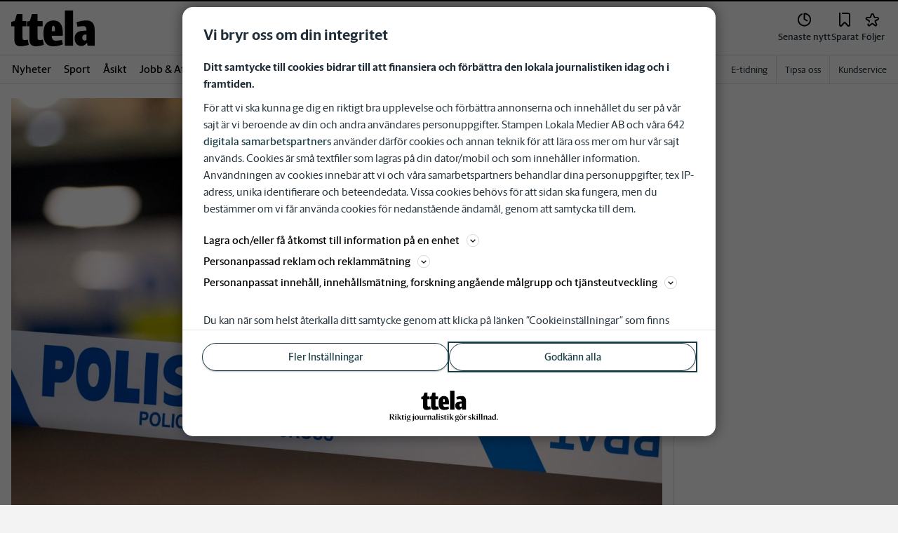

--- FILE ---
content_type: text/plain; charset=utf-8
request_url: https://gto.ttela.se/api/v3/firstparty
body_size: 477
content:
{
  "i": "1ab5d007-7961-4e4f-9ec8-adf0f52d754e",
  "r": "ttela.se",
  "v": "v3",
  "e": {},
  "k": [],
  "c": []
}

--- FILE ---
content_type: text/plain; charset=utf-8
request_url: https://gto.ttela.se/api/v3/firstparty
body_size: 478
content:
{
  "i": "4adcdd07-e8f0-44e0-8277-c9f15436365e",
  "r": "ttela.se",
  "v": "v3",
  "e": {},
  "k": [],
  "c": []
}

--- FILE ---
content_type: application/javascript; charset=UTF-8
request_url: https://www.ttela.se/_next/static/chunks/2308-553d1dcfa4939b4b.js
body_size: 9583
content:
(self.webpackChunk_N_E=self.webpackChunk_N_E||[]).push([[2308],{3115:function(e,t,n){"use strict";n.d(t,{Z:function(){return I}});var o=n(52676),i=n(75271),r=n(2774),a=n(60184),s=n(71565),l=n(20055),c=n(12341),d=n(43260);let u=e=>{let{article:t,withUndoSnackBar:n=!1,...i}=e;return(0,o.jsx)(p,{...i,children:(0,o.jsx)(d.E,{article:t,withUndoSnackBar:n})})},p=l.ZP.div.withConfig({componentId:"sc-cddf6e91-0"})([""," "," display:flex;border-top:1px solid var(--border-color);div:last-child{","}"],r.Dh,(0,r.Dh)({mt:"auto"}),(0,r.Dh)({ml:"auto",pr:1}));var f=n(79946),m=n(56355),h=n(9261),g=n(79192),v=n(48964),y=n(33851),x=n(81154),w=n(53362),b=n(78082),I=e=>{let{article:t,withUndoSnackBar:n=!1}=e,{teaserTitle:r,teaserLead:a,teaserLabel:l,type:d,bylines:p,uuid:I,teaserImage:_,publishDate:j,canonical:L}=t,Z=(0,y.N_)(I,_),[k,N]=(0,i.useState)(Z?.regular),A=d===x.oT,{isMobile:$}=(0,s.dD)(),z=A?(0,y.ms)({teaserTitle:r,bylines:p}):r;return(0,o.jsxs)(E,{children:[(0,o.jsxs)(h.A,{href:L??"#",className:`article-card-inner-${I}`,children:[(0,o.jsx)(T,{children:k?(0,o.jsx)(f.Z,{src:k,ariaHidden:!0,onErrorCb:()=>!$&&N(void 0),sizes:w.AB,alt:""}):$?null:(0,o.jsx)(m.v,{useRegular:!0})}),(0,o.jsxs)(P,{isChronicle:A,children:[(0,o.jsx)(c.h,{dateTime:j??"",children:(0,b.IV)({dateString:j})}),(0,o.jsx)(g.H,{as:C,html:z,type:d}),(0,o.jsxs)(D,{mb:0,isChronicle:A,children:[l?(0,o.jsx)(g.H,{as:v.rx,html:l}):null,(0,o.jsx)(g.H,{as:"span",html:a,shouldStripContent:!0,className:"teaser-lead"})]})]})]}),(0,o.jsx)(u,{mx:3,article:t,withUndoSnackBar:n})]})};let C=(0,l.ZP)(v.D4).withConfig({componentId:"sc-3b900100-0"})([""," ",""],(0,a.c)({fontSize:"var(--article-card-heading)"}),(0,r.Dh)({my:2})),E=l.ZP.div.withConfig({componentId:"sc-3b900100-1"})(["display:flex;flex-direction:column;flex-grow:1;a{zoom:1;color:var(--gray-800);text-decoration:none;&:hover{","{opacity:0.8;}}time{display:flex;justify-content:flex-end;color:var(--gray-800);}}"],C),T=l.ZP.div.withConfig({componentId:"sc-3b900100-2"})(["filter:drop-shadow(5px -10px 20px rgba(0,0,0,0.1));transform:translateZ(0);"]),P=(0,l.ZP)(v.WQ).withConfig({componentId:"sc-3b900100-3"})(["",";"],(0,r.Dh)({p:3})),D=(0,l.ZP)(v.SY).withConfig({componentId:"sc-3b900100-4"})(["",";"],(0,a.c)({fontSize:"1.125rem"}))},34165:function(e,t,n){"use strict";n.d(t,{Z:function(){return l},r:function(){return c}});var o=n(52676);n(75271);var i=n(2774),r=n(60184),a=n(20055),s=n(31492);let l=e=>{let{cardLabel:t,children:n,style:i,...r}=e;return(0,o.jsxs)(c,{style:i,...r,children:[n,t?(0,o.jsxs)(d,{children:[t?.iconHref?(0,o.jsx)(s.Z,{href:t.iconHref}):null,t?.text?(0,o.jsx)("span",{children:t?.text}):null]}):null]})},c=a.ZP.article.withConfig({componentId:"sc-e0c644a4-0"})([""," border-radius:4px;overflow:hidden;position:relative;background:var(--white);display:flex;flex-direction:column;"],i.Dh),d=a.ZP.span.withConfig({componentId:"sc-e0c644a4-1"})(["background:var(--gray-300);"," "," color:var(--corp-color-primary);position:absolute;top:0;left:0;border-bottom-right-radius:4px;display:flex;align-items:center;height:26px;svg{height:18px;width:18px;+ span{","}}span{white-space:nowrap;text-overflow:ellipsis;max-width:280px;display:inline-block;overflow:hidden;}"],(0,r.c)({fontSize:"0.875rem",fontWeight:700}),(0,i.Dh)({px:2}),(0,i.Dh)({ml:1}))},55418:function(e,t,n){"use strict";n.d(t,{A:function(){return o.Z}});var o=n(51900)},47427:function(e,t,n){"use strict";n.d(t,{f:function(){return u}});var o=n(52676),i=n(83173),r=n(2774),a=n(60184),s=n(85931),l=n(20055),c=n(34165),d=n(79192);let u=e=>{let{pageText:t,image:n}=e,i=(0,s.ZL)();return(0,o.jsxs)(p,{isMobileApp:i,children:[(0,o.jsx)(f,{isMobileApp:i,children:(0,o.jsx)(d.H,{html:t})}),n.show&&n.render()]})},p=(0,l.ZP)(c.Z).withConfig({componentId:"sc-636ff0cf-0"})(["border-radius:8px;"," ",""],(0,r.Dh)({pb:[4,5]}),e=>{let{isMobileApp:t}=e;if(t)return(0,l.iv)(["height:calc(100vh - 2rem);",""],(0,r.Dh)({m:3}))}),f=l.ZP.div.withConfig({componentId:"sc-636ff0cf-1"})([""," @media ","{","}max-width:530px;color:var(--gray-800,#1e2d37);"," "," h3{"," @media ","{","}","}h3,h2{@media ","{text-align:center;}}ul,ol{padding-inline-start:28px;}li,p{","}"],(0,r.Dh)({p:3,m:"auto"}),i.U.md,(0,r.Dh)({py:4,px:0}),(0,a.c)({fontFamily:"var(--font-family-sans-serif)"}),e=>{let{isMobileApp:t}=e;if(t)return(0,l.iv)([""," align-self:center;"],(0,r.Dh)({m:0}))},(0,a.c)({fontFamily:"var(--font-family-sans-serif)",fontSize:"1.5rem"}),i.U.md,(0,r.Dh)({mb:"35px"}),(0,r.Dh)({mb:3}),i.U.md,(0,a.c)({fontSize:"1.125em"}))},62637:function(e,t,n){"use strict";n.d(t,{j:function(){return m}});var o=n(52676),i=n(53166),r=n(44608),a=n(98488),s=n(85931),l=n(63441),c=n(20055),d=n(70558),u=n(981),p=n(75769),f=n(27492);let m=e=>{let{title:t,text:n}=e,[,c]=(0,a.ip)(),m=(0,s.ZL)(),{featureFlags:{enableAuth0:v}}=(0,r.c)(),y=(0,l.useRouter)().asPath;return(0,o.jsx)(d.$0,{children:(0,o.jsxs)(h,{isMobileApp:m,children:[(0,o.jsxs)("div",{children:[(0,o.jsx)(d.Dx,{children:t}),(0,o.jsx)("p",{children:n})]}),(0,o.jsx)(g,{children:v.enabled?m?(0,o.jsx)(i.zx,{variant:"primary",size:"large",onClick:()=>{(0,f.aD)()},children:(0,p.s)("link","login")}):(0,o.jsx)(i.AN,{variant:"primary",size:"large",href:(0,u.B)(u.Y.LOGIN,"",v.enabled,y),children:(0,p.s)("link","login")}):(0,o.jsx)(i.zx,{variant:"primary",size:"large",onClick:()=>{c(!0)},children:(0,p.s)("link","login")})})]})})},h=(0,c.ZP)(d.VY).withConfig({componentId:"sc-dd82f55-0"})(["",""],e=>{let{isMobileApp:t}=e;if(t)return(0,c.iv)(["height:calc(100vh - 2rem);display:flex;flex-direction:column;justify-content:space-between;"])}),g=(0,c.ZP)(d.W4).withConfig({componentId:"sc-dd82f55-1"})(["align-self:center;"])},70558:function(e,t,n){"use strict";n.d(t,{$0:function(){return v},Dx:function(){return I},K$:function(){return m},LK:function(){return x},LZ:function(){return _},OO:function(){return g},VY:function(){return y},W4:function(){return p},Wc:function(){return b},X2:function(){return u},_X:function(){return E},fm:function(){return c},hh:function(){return h},l0:function(){return l},or:function(){return w},s:function(){return C},sL:function(){return T},sg:function(){return d},sk:function(){return D},x1:function(){return f},zC:function(){return P}});var o=n(83173),i=n(2774),r=n(60184),a=n(20055),s=n(44800);let l=a.ZP.form.withConfig({componentId:"sc-6255e416-0"})(["flex:1;@media ","{max-width:",";}"],o.U.xl,e=>e.fullWidth?"none":"var(--purchase-page-main-content-width)"),c=a.ZP.p.withConfig({componentId:"sc-6255e416-1"})([""," min-height:20px;display:flex;align-items:center;"],s.oQ),d=a.ZP.div.withConfig({componentId:"sc-6255e416-2"})(["flex:",";display:flex;flex-direction:column;"],e=>e.flex||1),u=a.ZP.div.withConfig({componentId:"sc-6255e416-3"})(["",";display:flex;flex-direction:row;align-content:space-between;&:first-child{",";}","{",";&:last-child{",";}}"],i.Dh,(0,i.Dh)({pt:0}),d,(0,i.Dh)({pr:3}),(0,i.Dh)({pr:0})),p=a.ZP.div.withConfig({componentId:"sc-6255e416-4"})(["display:flex;flex-direction:column;align-items:center;gap:1.5rem;",";@media ","{gap:1.25rem;",";flex-direction:row;align-content:space-between;}"],(0,i.Dh)({py:4}),o.U.md,(0,i.Dh)({pt:3,pb:4})),f=a.ZP.div.withConfig({componentId:"sc-6255e416-5"})(["border-top:1px solid;border-color:var(--gray-600);height:1px;"]);u.defaultProps={pt:3};let m=a.ZP.div.withConfig({componentId:"sc-6255e416-6"})(["",";display:flex;flex-direction:column;max-width:var(--grid-xl-max-width);@media ","{flex-direction:row;}"],(0,i.Dh)({mx:"auto"}),o.U.md),h=a.ZP.a.withConfig({componentId:"sc-6255e416-7"})(["text-decoration:underline;"]),g=a.ZP.div.withConfig({componentId:"sc-6255e416-8"})([""," display:flex;flex:1;flex-direction:column-reverse;background-color:var(--white,#fff);@media ","{flex-direction:row;}"],(0,i.Dh)({pb:5}),o.U.xl),v=a.ZP.section.withConfig({componentId:"sc-6255e416-9"})(["",";display:flex;flex-direction:column;background-color:var(--white,#fff);align-items:center;max-width:var(--container-max-width);@media ","{min-height:var(--container-min-height);justify-content:center;}"],(0,i.Dh)({mx:"auto"}),o.U.md),y=a.ZP.div.withConfig({componentId:"sc-6255e416-10"})(["display:flex;",";flex-direction:column;@media ","{max-width:var(--purchase-register-page-main-content-width);",";}"],(0,i.Dh)({pt:"24px",pb:"40px",px:"20px"}),o.U.md,(0,i.Dh)({pt:4,pb:5})),x=a.ZP.div.withConfig({componentId:"sc-6255e416-11"})(["a{text-decoration:underline;}"]),w=a.ZP.div.withConfig({componentId:"sc-6255e416-12"})(["display:flex;flex:1;flex-direction:column;",";@media ","{",";}"],(0,i.Dh)({pb:4,px:"20px"}),o.U.md,(0,i.Dh)({py:5,px:5})),b=a.ZP.div.withConfig({componentId:"sc-6255e416-13"})(["display:flex;flex-direction:row;overflow:hidden;max-width:400px;min-width:280px;width:100%;",";@media ","{min-width:450px;",";}@media ","{",";min-width:500px;}@media ","{display:flex;flex:1;flex-direction:row;justify-content:center;overflow:hidden;",";}"],(0,i.Dh)({pb:0,mt:3}),o.U.sm,(0,i.Dh)({pl:3,pr:3}),o.U.md,(0,i.Dh)({pl:5,pr:5}),o.U.xl,(0,i.Dh)({mt:5})),I=a.ZP.h1.withConfig({componentId:"sc-6255e416-14"})(["",";"],(0,r.c)({fontFamily:"var(--font-family-sans-serif)",fontSize:"2.125rem"})),C=a.ZP.ul.withConfig({componentId:"sc-6255e416-15"})(["",";list-style:none;text-align:left;display:flex;flex-direction:column;gap:8px;",";p{",";}"],(0,i.Dh)({p:0,m:0}),(0,r.c)({fontSize:"1rem",fontWeight:400}),(0,i.Dh)({mb:0,pl:"10px"})),E=a.ZP.li.withConfig({componentId:"sc-6255e416-16"})(["color:var(--gray-800);display:flex;align-items:baseline;width:100%;div{width:16px;height:16px;}"]),T=a.ZP.div.withConfig({componentId:"sc-6255e416-17"})(["display:flex;flex:1;justify-content:center;align-items:center;"]),P=a.ZP.div.withConfig({componentId:"sc-6255e416-18"})(["max-width:375px;margin:0 auto;p{",";","}"],(0,i.Dh)({mb:3}),(0,r.c)({fontWeight:500})),D=a.ZP.div.withConfig({componentId:"sc-6255e416-19"})(["display:flex;flex-direction:column;"]),_=a.ZP.div.withConfig({componentId:"sc-6255e416-20"})(["height:1.25rem;"])},13666:function(e,t,n){"use strict";n.d(t,{A:function(){return o.A}});var o=n(55418)},59249:function(e,t,n){"use strict";n.d(t,{g:function(){return h}});var o=n(52676);n(75271);var i=n(91071),r=n(39978),a=n(2774),s=n(29338),l=n(85931),c=n(20055),d=n(13666),u=n(48688),p=n(84381),f=n(62637);let m=(0,c.ZP)(r.W).withConfig({componentId:"sc-26f2c522-0"})([""," min-height:40vh;"],(0,a.Dh)({my:3,px:3})),h=e=>{let{Component:t,loggedOutText:n="Du m\xe5ste vara inloggad f\xf6r att kunna se denna sidan.",loggedOutTitle:r}=e,a=e=>{let[a,c]=(0,s.nu)(),h=(0,l.ZL)(),{isApp:g}=(0,l.MI)(),v=(0,l.oR)(),y=`${v.getFullTitleName()} | ${r} | Utloggad`,x=g?(0,o.jsx)(p.m,{isApp:!0}):(0,o.jsx)(f.j,{title:"Logga in",text:n});return a?(0,o.jsx)(t,{...e}):(0,o.jsxs)(o.Fragment,{children:["pending"!==c.status?(0,o.jsx)(u.Z,{showTakeoverAd:!1,titleMetaData:{title:y}}):(0,o.jsx)(o.Fragment,{}),(0,o.jsx)(d.A,{fluid:!0,disableFooter:h,children:(0,o.jsx)(m,{children:"pending"===c.status?(0,o.jsx)(i.s,{children:(0,o.jsx)(i.$,{})}):x})})]})};return a.displayName=`withProtectedRoute(${t.displayName||t.name||"Component"})`,a}},62938:function(){},57409:function(e,t,n){"use strict";n.d(t,{Ix:function(){return A},Am:function(){return P}});var o=n(75271),i=function(){for(var e,t,n=0,o="",i=arguments.length;n<i;n++)(e=arguments[n])&&(t=function e(t){var n,o,i="";if("string"==typeof t||"number"==typeof t)i+=t;else if("object"==typeof t){if(Array.isArray(t)){var r=t.length;for(n=0;n<r;n++)t[n]&&(o=e(t[n]))&&(i&&(i+=" "),i+=o)}else for(o in t)t[o]&&(i&&(i+=" "),i+=o)}return i}(e))&&(o&&(o+=" "),o+=t);return o};let r=e=>"number"==typeof e&&!isNaN(e),a=e=>"string"==typeof e,s=e=>"function"==typeof e,l=e=>a(e)||s(e)?e:null,c=e=>(0,o.isValidElement)(e)||a(e)||s(e)||r(e);function d(e){let{enter:t,exit:n,appendPosition:i=!1,collapse:r=!0,collapseDuration:a=300}=e;return function(e){let{children:s,position:l,preventExitTransition:c,done:d,nodeRef:u,isIn:p,playToast:f}=e,m=i?`${t}--${l}`:t,h=i?`${n}--${l}`:n,g=(0,o.useRef)(0);return(0,o.useLayoutEffect)(()=>{let e=u.current,t=m.split(" "),n=o=>{o.target===u.current&&(f(),e.removeEventListener("animationend",n),e.removeEventListener("animationcancel",n),0===g.current&&"animationcancel"!==o.type&&e.classList.remove(...t))};e.classList.add(...t),e.addEventListener("animationend",n),e.addEventListener("animationcancel",n)},[]),(0,o.useEffect)(()=>{let e=u.current,t=()=>{e.removeEventListener("animationend",t),r?function(e,t,n){void 0===n&&(n=300);let{scrollHeight:o,style:i}=e;requestAnimationFrame(()=>{i.minHeight="initial",i.height=o+"px",i.transition=`all ${n}ms`,requestAnimationFrame(()=>{i.height="0",i.padding="0",i.margin="0",setTimeout(t,n)})})}(e,d,a):d()};p||(c?t():(g.current=1,e.className+=` ${h}`,e.addEventListener("animationend",t)))},[p]),o.createElement(o.Fragment,null,s)}}function u(e,t){return null!=e?{content:e.content,containerId:e.props.containerId,id:e.props.toastId,theme:e.props.theme,type:e.props.type,data:e.props.data||{},isLoading:e.props.isLoading,icon:e.props.icon,status:t}:{}}let p=new Map,f=[],m=new Set,h=e=>m.forEach(t=>t(e)),g=()=>p.size>0;function v(e,t){var n;if(t)return!(null==(n=p.get(t))||!n.isToastActive(e));let o=!1;return p.forEach(t=>{t.isToastActive(e)&&(o=!0)}),o}function y(e,t){c(e)&&(g()||f.push({content:e,options:t}),p.forEach(n=>{n.buildToast(e,t)}))}function x(e,t){p.forEach(n=>{null!=t&&null!=t&&t.containerId?(null==t?void 0:t.containerId)===n.id&&n.toggle(e,null==t?void 0:t.id):n.toggle(e,null==t?void 0:t.id)})}function w(e){let{delay:t,isRunning:n,closeToast:r,type:a="default",hide:l,className:c,style:d,controlledProgress:u,progress:p,rtl:f,isIn:m,theme:h}=e,g=l||u&&0===p,v={...d,animationDuration:`${t}ms`,animationPlayState:n?"running":"paused"};u&&(v.transform=`scaleX(${p})`);let y=i("Toastify__progress-bar",u?"Toastify__progress-bar--controlled":"Toastify__progress-bar--animated",`Toastify__progress-bar-theme--${h}`,`Toastify__progress-bar--${a}`,{"Toastify__progress-bar--rtl":f}),x=s(c)?c({rtl:f,type:a,defaultClassName:y}):i(y,c);return o.createElement("div",{className:"Toastify__progress-bar--wrp","data-hidden":g},o.createElement("div",{className:`Toastify__progress-bar--bg Toastify__progress-bar-theme--${h} Toastify__progress-bar--${a}`}),o.createElement("div",{role:"progressbar","aria-hidden":g?"true":"false","aria-label":"notification timer",className:x,style:v,[u&&p>=1?"onTransitionEnd":"onAnimationEnd"]:u&&p<1?null:()=>{m&&r()}}))}let b=1,I=()=>""+b++;function C(e,t){return y(e,t),t.toastId}function E(e,t){return{...t,type:t&&t.type||e,toastId:t&&(a(t.toastId)||r(t.toastId))?t.toastId:I()}}function T(e){return(t,n)=>C(t,E(e,n))}function P(e,t){return C(e,E("default",t))}P.loading=(e,t)=>C(e,E("default",{isLoading:!0,autoClose:!1,closeOnClick:!1,closeButton:!1,draggable:!1,...t})),P.promise=function(e,t,n){let o,{pending:i,error:r,success:l}=t;i&&(o=a(i)?P.loading(i,n):P.loading(i.render,{...n,...i}));let c={isLoading:null,autoClose:null,closeOnClick:null,closeButton:null,draggable:null},d=(e,t,i)=>{if(null==t)return void P.dismiss(o);let r={type:e,...c,...n,data:i},s=a(t)?{render:t}:t;return o?P.update(o,{...r,...s}):P(s.render,{...r,...s}),i},u=s(e)?e():e;return u.then(e=>d("success",l,e)).catch(e=>d("error",r,e)),u},P.success=T("success"),P.info=T("info"),P.error=T("error"),P.warning=T("warning"),P.warn=P.warning,P.dark=(e,t)=>C(e,E("default",{theme:"dark",...t})),P.dismiss=function(e){!function(e){var t;if(g()){if(null==e||a(t=e)||r(t))p.forEach(t=>{t.removeToast(e)});else if(e&&("containerId"in e||"id"in e)){let t=p.get(e.containerId);t?t.removeToast(e.id):p.forEach(t=>{t.removeToast(e.id)})}}else f=f.filter(t=>null!=e&&t.options.toastId!==e)}(e)},P.clearWaitingQueue=function(e){void 0===e&&(e={}),p.forEach(t=>{!t.props.limit||e.containerId&&t.id!==e.containerId||t.clearQueue()})},P.isActive=v,P.update=function(e,t){void 0===t&&(t={});let n=((e,t)=>{var n;let{containerId:o}=t;return null==(n=p.get(o||1))?void 0:n.toasts.get(e)})(e,t);if(n){let{props:o,content:i}=n,r={delay:100,...o,...t,toastId:t.toastId||e,updateId:I()};r.toastId!==e&&(r.staleId=e);let a=r.render||i;delete r.render,C(a,r)}},P.done=e=>{P.update(e,{progress:1})},P.onChange=function(e){return m.add(e),()=>{m.delete(e)}},P.play=e=>x(!0,e),P.pause=e=>x(!1,e);let D="undefined"!=typeof window?o.useLayoutEffect:o.useEffect,_=e=>{let{theme:t,type:n,isLoading:i,...r}=e;return o.createElement("svg",{viewBox:"0 0 24 24",width:"100%",height:"100%",fill:"colored"===t?"currentColor":`var(--toastify-icon-color-${n})`,...r})},j={info:function(e){return o.createElement(_,{...e},o.createElement("path",{d:"M12 0a12 12 0 1012 12A12.013 12.013 0 0012 0zm.25 5a1.5 1.5 0 11-1.5 1.5 1.5 1.5 0 011.5-1.5zm2.25 13.5h-4a1 1 0 010-2h.75a.25.25 0 00.25-.25v-4.5a.25.25 0 00-.25-.25h-.75a1 1 0 010-2h1a2 2 0 012 2v4.75a.25.25 0 00.25.25h.75a1 1 0 110 2z"}))},warning:function(e){return o.createElement(_,{...e},o.createElement("path",{d:"M23.32 17.191L15.438 2.184C14.728.833 13.416 0 11.996 0c-1.42 0-2.733.833-3.443 2.184L.533 17.448a4.744 4.744 0 000 4.368C1.243 23.167 2.555 24 3.975 24h16.05C22.22 24 24 22.044 24 19.632c0-.904-.251-1.746-.68-2.44zm-9.622 1.46c0 1.033-.724 1.823-1.698 1.823s-1.698-.79-1.698-1.822v-.043c0-1.028.724-1.822 1.698-1.822s1.698.79 1.698 1.822v.043zm.039-12.285l-.84 8.06c-.057.581-.408.943-.897.943-.49 0-.84-.367-.896-.942l-.84-8.065c-.057-.624.25-1.095.779-1.095h1.91c.528.005.84.476.784 1.1z"}))},success:function(e){return o.createElement(_,{...e},o.createElement("path",{d:"M12 0a12 12 0 1012 12A12.014 12.014 0 0012 0zm6.927 8.2l-6.845 9.289a1.011 1.011 0 01-1.43.188l-4.888-3.908a1 1 0 111.25-1.562l4.076 3.261 6.227-8.451a1 1 0 111.61 1.183z"}))},error:function(e){return o.createElement(_,{...e},o.createElement("path",{d:"M11.983 0a12.206 12.206 0 00-8.51 3.653A11.8 11.8 0 000 12.207 11.779 11.779 0 0011.8 24h.214A12.111 12.111 0 0024 11.791 11.766 11.766 0 0011.983 0zM10.5 16.542a1.476 1.476 0 011.449-1.53h.027a1.527 1.527 0 011.523 1.47 1.475 1.475 0 01-1.449 1.53h-.027a1.529 1.529 0 01-1.523-1.47zM11 12.5v-6a1 1 0 012 0v6a1 1 0 11-2 0z"}))},spinner:function(){return o.createElement("div",{className:"Toastify__spinner"})}},L=e=>{let{isRunning:t,preventExitTransition:n,toastRef:r,eventHandlers:a,playToast:l}=function(e){var t,n;let[i,r]=(0,o.useState)(!1),[a,s]=(0,o.useState)(!1),l=(0,o.useRef)(null),c=(0,o.useRef)({start:0,delta:0,removalDistance:0,canCloseOnClick:!0,canDrag:!1,didMove:!1}).current,{autoClose:d,pauseOnHover:u,closeToast:f,onClick:m,closeOnClick:h}=e;function g(){r(!0)}function v(){r(!1)}function y(t){let n=l.current;c.canDrag&&n&&(c.didMove=!0,i&&v(),c.delta="x"===e.draggableDirection?t.clientX-c.start:t.clientY-c.start,c.start!==t.clientX&&(c.canCloseOnClick=!1),n.style.transform=`translate3d(${"x"===e.draggableDirection?`${c.delta}px, var(--y)`:`0, calc(${c.delta}px + var(--y))`},0)`,n.style.opacity=""+(1-Math.abs(c.delta/c.removalDistance)))}function x(){document.removeEventListener("pointermove",y),document.removeEventListener("pointerup",x);let t=l.current;if(c.canDrag&&c.didMove&&t){if(c.canDrag=!1,Math.abs(c.delta)>c.removalDistance)return s(!0),e.closeToast(),void e.collapseAll();t.style.transition="transform 0.2s, opacity 0.2s",t.style.removeProperty("transform"),t.style.removeProperty("opacity")}}null==(n=p.get((t={id:e.toastId,containerId:e.containerId,fn:r}).containerId||1))||n.setToggle(t.id,t.fn),(0,o.useEffect)(()=>{if(e.pauseOnFocusLoss)return document.hasFocus()||v(),window.addEventListener("focus",g),window.addEventListener("blur",v),()=>{window.removeEventListener("focus",g),window.removeEventListener("blur",v)}},[e.pauseOnFocusLoss]);let w={onPointerDown:function(t){if(!0===e.draggable||e.draggable===t.pointerType){c.didMove=!1,document.addEventListener("pointermove",y),document.addEventListener("pointerup",x);let n=l.current;c.canCloseOnClick=!0,c.canDrag=!0,n.style.transition="none","x"===e.draggableDirection?(c.start=t.clientX,c.removalDistance=n.offsetWidth*(e.draggablePercent/100)):(c.start=t.clientY,c.removalDistance=n.offsetHeight*(80===e.draggablePercent?1.5*e.draggablePercent:e.draggablePercent)/100)}},onPointerUp:function(t){let{top:n,bottom:o,left:i,right:r}=l.current.getBoundingClientRect();"touchend"!==t.nativeEvent.type&&e.pauseOnHover&&t.clientX>=i&&t.clientX<=r&&t.clientY>=n&&t.clientY<=o?v():g()}};return d&&u&&(w.onMouseEnter=v,e.stacked||(w.onMouseLeave=g)),h&&(w.onClick=e=>{m&&m(e),c.canCloseOnClick&&f()}),{playToast:g,pauseToast:v,isRunning:i,preventExitTransition:a,toastRef:l,eventHandlers:w}}(e),{closeButton:c,children:d,autoClose:u,onClick:f,type:m,hideProgressBar:h,closeToast:g,transition:v,position:y,className:x,style:b,bodyClassName:I,bodyStyle:C,progressClassName:E,progressStyle:T,updateId:P,role:D,progress:_,rtl:L,toastId:Z,deleteToast:k,isIn:N,isLoading:A,closeOnClick:$,theme:z}=e,S=i("Toastify__toast",`Toastify__toast-theme--${z}`,`Toastify__toast--${m}`,{"Toastify__toast--rtl":L},{"Toastify__toast--close-on-click":$}),M=s(x)?x({rtl:L,position:y,type:m,defaultClassName:S}):i(S,x),B=function(e){let{theme:t,type:n,isLoading:i,icon:r}=e,a=null,l={theme:t,type:n};return!1===r||(s(r)?a=r({...l,isLoading:i}):(0,o.isValidElement)(r)?a=(0,o.cloneElement)(r,l):i?a=j.spinner():n in j&&(a=j[n](l))),a}(e),O=!!_||!u,R={closeToast:g,type:m,theme:z},U=null;return!1===c||(U=s(c)?c(R):(0,o.isValidElement)(c)?(0,o.cloneElement)(c,R):function(e){let{closeToast:t,theme:n,ariaLabel:i="close"}=e;return o.createElement("button",{className:`Toastify__close-button Toastify__close-button--${n}`,type:"button",onClick:e=>{e.stopPropagation(),t(e)},"aria-label":i},o.createElement("svg",{"aria-hidden":"true",viewBox:"0 0 14 16"},o.createElement("path",{fillRule:"evenodd",d:"M7.71 8.23l3.75 3.75-1.48 1.48-3.75-3.75-3.75 3.75L1 11.98l3.75-3.75L1 4.48 2.48 3l3.75 3.75L9.98 3l1.48 1.48-3.75 3.75z"})))}(R)),o.createElement(v,{isIn:N,done:k,position:y,preventExitTransition:n,nodeRef:r,playToast:l},o.createElement("div",{id:Z,onClick:f,"data-in":N,className:M,...a,style:b,ref:r},o.createElement("div",{...N&&{role:D},className:s(I)?I({type:m}):i("Toastify__toast-body",I),style:C},null!=B&&o.createElement("div",{className:i("Toastify__toast-icon",{"Toastify--animate-icon Toastify__zoom-enter":!A})},B),o.createElement("div",null,d)),U,o.createElement(w,{...P&&!O?{key:`pb-${P}`}:{},rtl:L,theme:z,delay:u,isRunning:t,isIn:N,closeToast:g,hide:h,type:m,style:T,className:E,controlledProgress:O,progress:_||0})))},Z=function(e,t){return void 0===t&&(t=!1),{enter:`Toastify--animate Toastify__${e}-enter`,exit:`Toastify--animate Toastify__${e}-exit`,appendPosition:t}},k=d(Z("bounce",!0)),N=(d(Z("slide",!0)),d(Z("zoom")),d(Z("flip")),{position:"top-right",transition:k,autoClose:5e3,closeButton:!0,pauseOnHover:!0,pauseOnFocusLoss:!0,draggable:"touch",draggablePercent:80,draggableDirection:"x",role:"alert",theme:"light"});function A(e){let t={...N,...e},n=e.stacked,[d,m]=(0,o.useState)(!0),g=(0,o.useRef)(null),{getToastToRender:x,isToastActive:w,count:b}=function(e){let{subscribe:t,getSnapshot:n,setProps:i}=(0,o.useRef)(function(e){let t=e.containerId||1;return{subscribe(n){let i=function(e,t,n){let i=1,d=0,p=[],f=[],m=[],h=t,g=new Map,v=new Set,y=()=>{m=Array.from(g.values()),v.forEach(e=>e())},x=e=>{f=null==e?[]:f.filter(t=>t!==e),y()},w=e=>{let{toastId:t,onOpen:i,updateId:r,children:a}=e.props,l=null==r;e.staleId&&g.delete(e.staleId),g.set(t,e),f=[...f,e.props.toastId].filter(t=>t!==e.staleId),y(),n(u(e,l?"added":"updated")),l&&s(i)&&i((0,o.isValidElement)(a)&&a.props)};return{id:e,props:h,observe:e=>(v.add(e),()=>v.delete(e)),toggle:(e,t)=>{g.forEach(n=>{null!=t&&t!==n.props.toastId||s(n.toggle)&&n.toggle(e)})},removeToast:x,toasts:g,clearQueue:()=>{d-=p.length,p=[]},buildToast:(t,f)=>{var m,v;if((t=>{let{containerId:n,toastId:o,updateId:i}=t,r=g.has(o)&&null==i;return(n?n!==e:1!==e)||r})(f))return;let{toastId:b,updateId:I,data:C,staleId:E,delay:T}=f,P=()=>{x(b)},D=null==I;D&&d++;let _={...h,style:h.toastStyle,key:i++,...Object.fromEntries(Object.entries(f).filter(e=>{let[t,n]=e;return null!=n})),toastId:b,updateId:I,data:C,closeToast:P,isIn:!1,className:l(f.className||h.toastClassName),bodyClassName:l(f.bodyClassName||h.bodyClassName),progressClassName:l(f.progressClassName||h.progressClassName),autoClose:!f.isLoading&&(m=f.autoClose,v=h.autoClose,!1===m||r(m)&&m>0?m:v),deleteToast(){let e=g.get(b),{onClose:t,children:i}=e.props;s(t)&&t((0,o.isValidElement)(i)&&i.props),n(u(e,"removed")),g.delete(b),--d<0&&(d=0),p.length>0?w(p.shift()):y()}};_.closeButton=h.closeButton,!1===f.closeButton||c(f.closeButton)?_.closeButton=f.closeButton:!0===f.closeButton&&(_.closeButton=!c(h.closeButton)||h.closeButton);let j=t;(0,o.isValidElement)(t)&&!a(t.type)?j=(0,o.cloneElement)(t,{closeToast:P,toastProps:_,data:C}):s(t)&&(j=t({closeToast:P,toastProps:_,data:C}));let L={content:j,props:_,staleId:E};h.limit&&h.limit>0&&d>h.limit&&D?p.push(L):r(T)?setTimeout(()=>{w(L)},T):w(L)},setProps(e){h=e},setToggle:(e,t)=>{g.get(e).toggle=t},isToastActive:e=>f.some(t=>t===e),getSnapshot:()=>m}}(t,e,h);p.set(t,i);let d=i.observe(n);return f.forEach(e=>y(e.content,e.options)),f=[],()=>{d(),p.delete(t)}},setProps(e){var n;null==(n=p.get(t))||n.setProps(e)},getSnapshot(){var e;return null==(e=p.get(t))?void 0:e.getSnapshot()}}}(e)).current;i(e);let d=(0,o.useSyncExternalStore)(t,n,n);return{getToastToRender:function(t){if(!d)return[];let n=new Map;return e.newestOnTop&&d.reverse(),d.forEach(e=>{let{position:t}=e.props;n.has(t)||n.set(t,[]),n.get(t).push(e)}),Array.from(n,e=>t(e[0],e[1]))},isToastActive:v,count:null==d?void 0:d.length}}(t),{className:I,style:C,rtl:E,containerId:T}=t;function _(){n&&(m(!0),P.play())}return D(()=>{if(n){var e;let n=g.current.querySelectorAll('[data-in="true"]'),o=null==(e=t.position)?void 0:e.includes("top"),i=0,r=0;Array.from(n).reverse().forEach((e,t)=>{e.classList.add("Toastify__toast--stacked"),t>0&&(e.dataset.collapsed=`${d}`),e.dataset.pos||(e.dataset.pos=o?"top":"bot");let n=i*(d?.2:1)+(d?0:12*t);e.style.setProperty("--y",`${o?n:-1*n}px`),e.style.setProperty("--g","12"),e.style.setProperty("--s",""+(1-(d?r:0))),i+=e.offsetHeight,r+=.025})}},[d,b,n]),o.createElement("div",{ref:g,className:"Toastify",id:T,onMouseEnter:()=>{n&&(m(!1),P.pause())},onMouseLeave:_},x((e,t)=>{let r=t.length?{...C}:{...C,pointerEvents:"none"};return o.createElement("div",{className:function(e){let t=i("Toastify__toast-container",`Toastify__toast-container--${e}`,{"Toastify__toast-container--rtl":E});return s(I)?I({position:e,rtl:E,defaultClassName:t}):i(t,l(I))}(e),style:r,key:`container-${e}`},t.map(e=>{let{content:t,props:i}=e;return o.createElement(L,{...i,stacked:n,collapseAll:_,isIn:w(i.toastId,i.containerId),style:i.style,key:`toast-${i.key}`},t)}))}))}}}]);